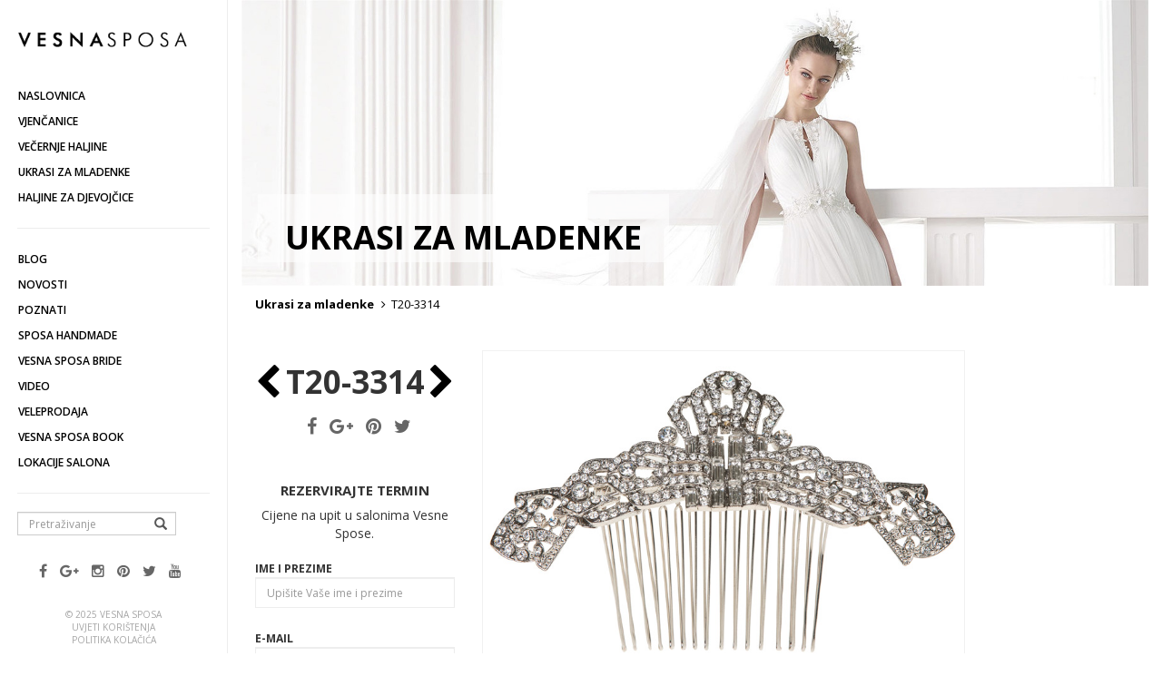

--- FILE ---
content_type: text/html; charset=utf-8
request_url: http://www.vesnasposa.hr/haljine/pregled/t20-3314
body_size: 6776
content:


<!DOCTYPE html>
<html lang="hr">
<head>
    
<title>Ukrasi za mladenke / Ukrasi za mladenke / T20-3314 / Vesna SPOSA modna kuća</title>
<meta name="author" content="Vesna Sposa" />
<meta name="robots" content="index,follow" />
<meta name="revisit-after" content="1 day" />
<meta http-equiv="content-type" content="text/html;charset=utf-8" />
<meta http-equiv="x-ua-compatible" content="ie=edge" />


<meta charset="utf-8">
<meta http-equiv="X-UA-Compatible" content="IE=edge">
<meta name="viewport" content="width=device-width, initial-scale=1, maximum-scale=1, minimum-scale=1, user-scalable=no">
<meta name="google-site-verification" content="6pd2vdzIu9AsXkyPyxxV43I1Fuu530gz3n1ivI5m2JM" />

<!-- favicon -->
<link rel="icon" type="image/x-icon" href="/Cms_Data/Sites/VesnaSposaV2/Themes/default/img/favicon.ico?v=2" />

<!-- jquery -->
<script src="https://ajax.googleapis.com/ajax/libs/jquery/1.8/jquery.min.js"></script>
<script src="https://ajax.googleapis.com/ajax/libs/jqueryui/1.8/jquery-ui.min.js"></script>

<!-- js -->


<link rel="preload" href="/Cms_Data/Sites/VesnaSposaV2/Scripts/sposa.js" as="script"/><script type="text/javascript" src="/Cms_Data/Sites/VesnaSposaV2/Scripts/sposa.js" ></script>


<!-- css -->
<link rel="preload" href="/Cms_Data/Sites/VesnaSposaV2/Themes/default/ilightbox.css" as="style"/><link type="text/css" rel="stylesheet" href="/Cms_Data/Sites/VesnaSposaV2/Themes/default/ilightbox.css" />
<link rel="preload" href="/Cms_Data/Sites/VesnaSposaV2/Themes/default/sposa.css" as="style"/><link type="text/css" rel="stylesheet" href="/Cms_Data/Sites/VesnaSposaV2/Themes/default/sposa.css" />


<!-- fonts -->
<link href='http://fonts.googleapis.com/css?family=Oranienbaum|Open+Sans:300italic,400italic,400,300,600,700,800|Work+Sans:400,300,500,600&amp;subset=latin,latin-ext' rel='stylesheet' type='text/css'>

<!-- google maps api -->
<script src="http://maps.google.com/maps/api/js?sensor=false"></script>

<!-- HTML5 Shim and Respond.js IE8 support of HTML5 elements and media queries -->
<!-- WARNING: Respond.js doesn't work if you view the page via file:// -->
<!--[if lt IE 9]>
    <script src="https://oss.maxcdn.com/libs/html5shiv/3.7.0/html5shiv.js"></script>
    <script src="https://oss.maxcdn.com/libs/respond.js/1.4.2/respond.min.js"></script>
<![endif]-->



<!-- fb meta -->
<meta property="fb:app_id" content="552976264780880" />
<meta property="og:site_name" content="Vesna SPOSA modna kuća" />
<meta property="og:title" content="T20-3314" />
<meta property="og:type" content="article" />
<meta property="og:url" content="http://www.vesnasposa.hr/haljine/pregled/t20-3314" />
<meta property="og:image" content="http://www.vesnasposa.hr/Resource/SmartSize?url=%257e%252fcms_data%252fcontents%252fsposa%252ffolders%252fslike%252f%252fnakit-pronovias%252f%257econtents%252f46ZJ66YEWDUWWCFR%252fT20-3314-B.jpg&amp;width=200&amp;height=200&amp;vAlign=top&amp;hAlign=center&amp;quality=95" />



<!-- Google Tag Manager -->
<script>(function (w, d, s, l, i) {
w[l] = w[l] || []; w[l].push({
'gtm.start':
new Date().getTime(), event: 'gtm.js'
}); var f = d.getElementsByTagName(s)[0],
j = d.createElement(s), dl = l != 'dataLayer' ? '&l=' + l : ''; j.async = true; j.src =
'https://www.googletagmanager.com/gtm.js?id=' + i + dl; f.parentNode.insertBefore(j, f);
})(window, document, 'script', 'dataLayer', 'GTM-55DRSSW');</script>
<!-- End Google Tag Manager -->


<!-- Admin UI -->

</head>
<body>
    <!-- Google Tag Manager (noscript) -->
<noscript><iframe src="https://www.googletagmanager.com/ns.html?id=GTM-55DRSSW"
height="0" width="0" style="display:none;visibility:hidden"></iframe></noscript>
<!-- End Google Tag Manager (noscript) -->
    <div id="wrapper">

        
<div id="sidebar-wrapper">
    <ul class="sidebar-nav">
        <!-- logo -->
        <li class="item-logo">
            <a href="/">
                <div class="logo-vs"></div>
            </a>
        </li>
        <!-- naslovnica -->
        <li><a href="/">Naslovnica</a></li>
        <!-- ponuda -->
    <li class="">
        <a href="/haljine/vjencanice/milla-nova" class=" ">Vjenčanice</a>
    </li>
    <li class="">
        <a href="/haljine/pregled/vecernje-haljine" class=" ">Večernje haljine</a>
    </li>
    <li class="">
        <a href="/haljine/pregled/nakit-pronovias" class="active ">Ukrasi za mladenke</a>
    </li>
    <li class="">
        <a href="/haljine/pregled/haljine-za-djeveruse" class=" ">Haljine za djevojčice</a>
    </li>
    </ul>

    <div class="menu-hr center-block"></div>

    <!-- ostalo -->
    <ul class="sidebar-nav">
    <li class="">
        <a href="/blog" class=" ">Blog</a>
    </li>
    <li class="">
        <a href="/novosti" class=" ">Novosti</a>
    </li>
    <li class="">
        <a href="/poznati" class=" ">Poznati</a>
    </li>
    <li class="">
        <a href="/handmade" class=" ">Sposa Handmade</a>
    </li>
    <li class="">
        <a href="/vesna-sposa-bride" class=" ">Vesna Sposa Bride</a>
    </li>
    <li class="">
        <a href="/video" class=" ">Video</a>
    </li>
    <li class="">
        <a href="/haljine/pregled/veleprodaja-vjencanica-i-vecernjih-haljina" class=" ">Veleprodaja </a>
    </li>
    <li class="">
        <a href="/publikacije" class=" ">Vesna SPOSA book</a>
    </li>
    <li class="">
        <a href="/ducani" class=" ">Lokacije salona</a>
    </li>
    </ul>

    <div class="menu-hr center-block"></div>

    <!-- search bar -->
    
<div id="custom-search-input">
    <form id="search-form" action="/pretraga" method="get">
        <div class="input-group col-md-12">
            <input type="text" class="search-query form-control required" name="Query" placeholder="Pretraživanje" required />
            <span class="input-group-btn">
                <button class="btn btn-danger form-control" type="submit">
                    <span class="glyphicon glyphicon-search"></span>
                </button>
            </span>
        </div>
    </form>
</div>

<script>
    var $form = $("#search-form");
    $form.submit(function (e) {
        e.preventDefault();
        search();
    }).bind('keypress', function (e) {
        var code = e.keyCode || e.which;
        if (code == 13) {
            search();
        }
    });

    var search = function (e) {
        var query = $('.search-query').val();
        if (query != "") {
            window.location.href = $form.attr("action") + '/?Query=' + query;
        }
    };
</script>

    <!-- social icons area -->
    <div class="social-icons-area">
        <!-- Social media links -->
<ul class="list-inline">
    <li><a target="_blank" href="https://hr-hr.facebook.com/vesnasposa" class="simptip-position-bottom" data-tooltip="Facebook"><i class="fa fa-facebook" title="Facebook"></i></a></li>
    <li><a target="_blank" href="https://plus.google.com/+VesnasposaHrModa/posts" class="simptip-position-bottom" data-tooltip="Google+"><i class="fa fa-google-plus" data-toggle="tooltip" data-placement="bottom" title="Google+"></i></a></li>
    <li><a target="_blank" href="https://instagram.com/vesnasposa/" class="simptip-position-bottom" data-tooltip="Instagram"><i class="fa fa-instagram" data-toggle="tooltip" data-placement="bottom" title="Instagram"></i></a></li>
    <li><a target="_blank" href="https://www.pinterest.com/VesnaSPOSA/vesna-sposa/" class="simptip-position-bottom" data-tooltip="Pinterest"><i class="fa fa-pinterest" data-toggle="tooltip" data-placement="bottom" title="Pinterest"></i></a></li>
    <li><a target="_blank" href="https://twitter.com/vesnasposa" class="simptip-position-bottom" data-tooltip="Twitter"><i class="fa fa-twitter" data-toggle="tooltip" data-placement="bottom" title="Twitter"></i></a></li>
    <li><a target="_blank" href="https://www.youtube.com/channel/UCj8M_XZ6frtJ8AXy8SUNkiA" class="simptip-position-bottom" data-tooltip="YouTube"><i class="fa fa-youtube" data-toggle="tooltip" data-placement="bottom" title="YouTube"></i></a></li>
</ul>
    </div>

    <!-- footer -->
<div class="site-footer-sidebar">
    <div class="col-lg-12 noplr">
        <a href="/"><span>&copy; 2025 Vesna Sposa</span></a> <br />
        <a href="/haljine/pregled/uvjeti-koristenja"><span>Uvjeti korištenja</span></a> <br />
        <a href="/haljine/pregled/cookie-policy"><span>Politika kolačića</span></a>
    </div>
</div>

</div>




        <div id="page-content-wrapper">

            
<div class="mobile-navigation">
    <a href="#menu-toggle" class="btn-mobile-menu mobile-menu-button" id="menu-toggle">
        <i class="fa fa-bars"></i>
    </a>

    <div class="page-logo">
        <a class="navbar-brand" href="/">
            <img src="/Cms_Data/Sites/VesnaSposaV2/Themes/default/img/logo-sposa.png" class="img-responsive" alt="Vesna SPOSA modna kuća" />
        </a>
    </div>

</div>

    <script>
        $(function () {
            $("#menu-toggle").click(function (e) {
                $(".page-logo").toggle();
                e.preventDefault();
                $("#wrapper").toggleClass("toggled");
            });
        });
    </script>


            <div id="lightbox-id" class="container-fluid">
    <div class="row">
        <div class="col-lg-12 noplr">
            <div class="brand-photo">
                    <picture>
                        <source srcset="/Resource/SmartSize?url=%257e%252fCms_Data%252fContents%252fsposa%252fFolders%252fnavigacija%252f%257econtents%252f2UW2DJVK9Z6ETDWG%252fukrasi-mladenke.jpg&width=1900&height=600&vAlign=top&hAlign=center&quality=95" media="(min-width: 1200px)" />
                        <source srcset="/Resource/SmartSize?url=%257e%252fCms_Data%252fContents%252fsposa%252fFolders%252fnavigacija%252f%257econtents%252f2UW2DJVK9Z6ETDWG%252fukrasi-mladenke.jpg&width=320&height=0&vAlign=top&hAlign=center&quality=95" media="(max-width: 320px)" />
                        <img src="/Resource/SmartSize?url=%257e%252fCms_Data%252fContents%252fsposa%252fFolders%252fnavigacija%252f%257econtents%252f2UW2DJVK9Z6ETDWG%252fukrasi-mladenke.jpg&width=1900&height=600&vAlign=top&hAlign=center&quality=95" class="img-responsive "   alt="Ukrasi za mladenke" />
                    </picture>

                <div class="brand-name-box">
                    <a href="/haljine/pregled/nakit-pronovias"><h1 class="">Ukrasi za mladenke</h1></a>
                </div>
            </div>
        </div>

        <div class="col-lg-6 breadcrumbs">
            


        <a href="/haljine/pregled/nakit-pronovias"><span class="brand">Ukrasi za mladenke</span></a>
        <span class="seperator"><i class="fa fa-angle-right"></i></span>
        <span class="last ">T20-3314</span>

        </div>
    </div>

    <div class="row header-mt">
        <div class="col-lg-12">
            <div class="model-name-block-mobile">
                <div class="model-arrows clearfix">
                        <a href="/haljine/nakit-pronovias/t20-3313"><i class="fa fa-chevron-left"></i></a>

                    <h2 class="title-model ">T20-3314</h2>

                        <a href="/haljine/nakit-pronovias/t20-3315"><i class="fa fa-chevron-right"></i></a>
                </div>
                <!-- social media share -->
                
<div class="social-share">
    <a href="http://www.facebook.com/sharer/sharer.php?u=http://www.vesnasposa.hr/haljine/pregled/t20-3314" target="_blank"><i class="fa fa-facebook"></i></a>
    <a href="https://plus.google.com/share?url=http://www.vesnasposa.hr/haljine/pregled/t20-3314" target="_blank"><i class="fa fa-google-plus"></i></a>
        <a href="https://pinterest.com/pin/create/button/?url=http://www.vesnasposa.hr/haljine/pregled/t20-3314&media=http://www.vesnasposa.hr/cms_data/contents/sposa/folders/slike/nakit-pronovias/~contents/46ZJ66YEWDUWWCFR/T20-3314-B.jpg&description=" target="_blank"><i class="fa fa-pinterest"></i></a>
    <a href="https://twitter.com/intent/tweet?text=Ukrasi za mladenke&url=http://www.vesnasposa.hr/haljine/pregled/t20-3314" target="_blank"><i class="fa fa-twitter"></i></a>
</div>

            </div>
        </div>
        <!-- slike part-->
        <div class="col-lg-9 col-md-9 col-lg-push-3 main-image-block">
            <div class="row">
                <div class="col-lg-9 col-md-12">
                    <!-- first image -->
                        <picture>
                            <source srcset="/Resource/ResizeImage?url=~%2Fcms_data%2Fcontents%2Fsposa%2Ffolders%2Fslike%2F%2Fnakit-pronovias%2F~contents%2F46ZJ66YEWDUWWCFR%2FT20-3314-B.jpg&amp;width=882&amp;height=619&amp;preserverAspectRatio=True&amp;quality=95" media="(min-width: 321px)" />
                            <source srcset="/Resource/SmartSize?url=%257e%252fcms_data%252fcontents%252fsposa%252ffolders%252fslike%252f%252fnakit-pronovias%252f%257econtents%252f46ZJ66YEWDUWWCFR%252fT20-3314-B.jpg&width=294&height=391&vAlign=top&hAlign=center&quality=95" media="(max-width: 320px)" />
                                <a href="/cms_data/contents/sposa/folders/slike/nakit-pronovias/~contents/46ZJ66YEWDUWWCFR/T20-3314-B.jpg" class="fullscreen ilightbox" data-options="thumbnail:'/Resource/SmartSize?url=%257e%252fcms_data%252fcontents%252fsposa%252ffolders%252fslike%252f%252fnakit-pronovias%252f%257econtents%252f46ZJ66YEWDUWWCFR%252fT20-3314-B.jpg&width=160&height=0&vAlign=top&hAlign=center&quality=95'" data-caption="T20-3314">
                                    <img src="/Resource/ResizeImage?url=~%2Fcms_data%2Fcontents%2Fsposa%2Ffolders%2Fslike%2F%2Fnakit-pronovias%2F~contents%2F46ZJ66YEWDUWWCFR%2FT20-3314-B.jpg&amp;width=882&amp;height=619&amp;preserverAspectRatio=True&amp;quality=95" alt="T20-3314-B" class="img-responsive "   />
                                </a>
                        </picture>
                </div>
            </div><!-- /row-->
            <div class="row">
                <div class="col-lg-9 col-md-12 aside-image-block noplr">
                    <!-- images -->
                </div>
            </div><!-- /row-->
        </div><!-- /slike part-->
        
        <!-- forma part-->
        <div class="col-lg-3 col-md-6 col-lg-pull-9">
            <div class="model-name-block">
                <div class="model-arrows clearfix">
                        <a href="/haljine/nakit-pronovias/t20-3313"><i class="fa fa-chevron-left"></i></a>

                    <h2 class="title-model ">T20-3314</h2>

                        <a href="/haljine/nakit-pronovias/t20-3315"><i class="fa fa-chevron-right"></i></a>
                </div>
                <!-- social media share -->
                
<div class="social-share">
    <a href="http://www.facebook.com/sharer/sharer.php?u=http://www.vesnasposa.hr/haljine/pregled/t20-3314" target="_blank"><i class="fa fa-facebook"></i></a>
    <a href="https://plus.google.com/share?url=http://www.vesnasposa.hr/haljine/pregled/t20-3314" target="_blank"><i class="fa fa-google-plus"></i></a>
        <a href="https://pinterest.com/pin/create/button/?url=http://www.vesnasposa.hr/haljine/pregled/t20-3314&media=http://www.vesnasposa.hr/cms_data/contents/sposa/folders/slike/nakit-pronovias/~contents/46ZJ66YEWDUWWCFR/T20-3314-B.jpg&description=" target="_blank"><i class="fa fa-pinterest"></i></a>
    <a href="https://twitter.com/intent/tweet?text=Ukrasi za mladenke&url=http://www.vesnasposa.hr/haljine/pregled/t20-3314" target="_blank"><i class="fa fa-twitter"></i></a>
</div>

            </div>
            <!-- kontakt forma -->
            
<h5 class="title-form">Rezervirajte termin</h5>
<p class="text-center">Cijene na upit u salonima Vesne Spose.</p>
<div class="form-group contact-form">
    <form role="form" id="contact-form" method="post" action="/404" enctype="multipart/form-data">
        <input name="__RequestVerificationToken" type="hidden" value="xWaOizXzkQbN1PfInZ5pGY52sf+uAvV/6pxn25xx0gBUr5xHmA6bpWOqNIaNF7o8AS83vyuwrCziwZ6I7VYu9ufEpipNbJkpVah+e29hUTRbKplKQXMmIZlf/mhNgN3vuQNCljNTsakfIs8gwrm7FR50aGz6XUStWBskAZY7yaQ=" />
        <div class="form-group">
            <label for="ime">Ime i prezime</label>
            <input type="text" id="ime" class="form-control" name="Ime i prezime" placeholder="Upišite Vaše ime i prezime" required value="" />
        </div>
        <div class="form-group">
            <label for="email">E-mail</label>
            <input type="email" id="email" class="form-control" name="Email" placeholder="Upišite Vašu email adresu" required value="" />
        </div>
        <div class="form-group">
            <label for="telefon">Telefon</label>
            <input type="tel" id="telefon" class="form-control" name="Telefon" placeholder="Upišite Vaš kontakt broj" required value="" />
        </div>
        <div class="form-group">
            <label for="predmet">Predmet upita</label>
            <input type="text" id="predmet" class="form-control" name="Predmet upita" placeholder="Nije obavezno" value="T20-3314" />
            <input type="hidden" id="link" name="Link do predmeta" value="http://www.vesnasposa.hr/haljine/pregled/t20-3314" />
        </div>
        <div class="form-group">
            <label for="poruka">Poruka</label>
            <textarea rows="6" id="poruka" class="form-control" name="Poruka" placeholder="Unesite poruku" required></textarea>
        </div>
        <div class="form-group">
            <div class="clearfix">
                <input type="checkbox" name="Newsletter" value="True"><span class="text-newsletter"> Prijavljujem se na newsletter</span>
            </div>
        </div>
        <div class="form-group">
            <div class="hidden" style="display: none">
                <input type="text" name="text" value="" />
            </div>
            <button type="submit" class="btn btn-default center-block" name="submit">POŠALJI</button>
        </div>
    </form>
</div>

<script>
    $(function () {
        $('#contact-form').prop('action', '?Action=send')
        $('#contact-form').validate({
            onkeyup: function (element) { $(element).valid() },
            tooltip_options: {
                'Ime i prezime': { placement: 'bottom' },
                'Email': { placement: 'bottom' },
                'Telefon': { placement: 'bottom' },
                'Predmet upita': { placement: 'bottom' },
                'Poruka': { placement: 'bottom' },
            }
        })
    })
</script>



        </div><!-- /forma part-->
    </div>
</div>


<script>
    $('#lightbox-id').find('.ilightbox').iLightBox();
</script>


        </div>
    </div>

    
<!-- BACK -->
    <a href="/haljine/pregled/nakit-pronovias" class="cd-back"><i class="fa fa-chevron-left"></i></a>

<!-- TO TOP -->
<a href="#" class="cd-top"><i class="fa fa-chevron-up"></i></a>

<script>
    // BACK TO TOP
    // browser window scroll (in pixels) after which the "back to top" link is shown
    var offset = 300,
    //browser window scroll (in pixels) after which the "back to top" link opacity is reduced
    offset_opacity = 1200,
    //duration of the top scrolling animation (in ms)
    scroll_top_duration = 700,
    //grab the "back to top" link
    $back_to_top = $('.cd-top');

    //hide or show the "back to top" link
    $(window).scroll(function () {
        ($(this).scrollTop() > offset) ? $back_to_top.addClass('cd-is-visible') : $back_to_top.removeClass('cd-is-visible cd-fade-out');
        if ($(this).scrollTop() > offset_opacity) {
            $back_to_top.addClass('cd-fade-out');
        }
    });

    //smooth scroll to top
    $back_to_top.on('click', function (event) {
        event.preventDefault();
        $('body,html').animate({
            scrollTop: 0,
        }, scroll_top_duration
        );
    });

</script>



    <!-- Total queries:  6   Total query time: 0min and 0sec and 25ms = (total ms: 25,4067)-->

    <!-- Remarketing Google -->
    


<script type="text/javascript">
    /* <![CDATA[ */
    var google_conversion_id = 928225631;
    var google_custom_params = window.google_tag_params;
    var google_remarketing_only = true;
    /* ]]> */
</script>

<script type="text/javascript" src="//www.googleadservices.com/pagead/conversion.js"></script>

<noscript>
    <div style="display: inline;">
        <img height="1" width="1" style="border-style: none;" alt="" src="//googleads.g.doubleclick.net/pagead/viewthroughconversion/928225631/?value=0&amp;guid=ON&amp;script=0" />
    </div>
</noscript>


</body>
</html>

--- FILE ---
content_type: text/plain
request_url: https://www.google-analytics.com/j/collect?v=1&_v=j102&a=908467381&t=pageview&_s=1&dl=http%3A%2F%2Fwww.vesnasposa.hr%2Fhaljine%2Fpregled%2Ft20-3314&ul=en-us%40posix&dt=Ukrasi%20za%20mladenke%20%2F%20Ukrasi%20za%20mladenke%20%2F%20T20-3314%20%2F%20Vesna%20SPOSA%20modna%20ku%C4%87a&sr=1280x720&vp=1280x720&_u=YEBAAEABAAAAACAAI~&jid=1426356986&gjid=1862730007&cid=2084962893.1765374079&tid=UA-44719147-1&_gid=279572758.1765374079&_r=1&_slc=1&gtm=45He5c90n8155DRSSWv9100132132za200zd9100132132&gcd=13l3l3l3l1l1&dma=0&tag_exp=103116026~103200004~104527906~104528501~104684208~104684211~105391252~115583767~115938466~115938469~116184927~116184929~116217636~116217638~116251938~116251940&z=1593752889
body_size: -450
content:
2,cG-2DENK42VPL